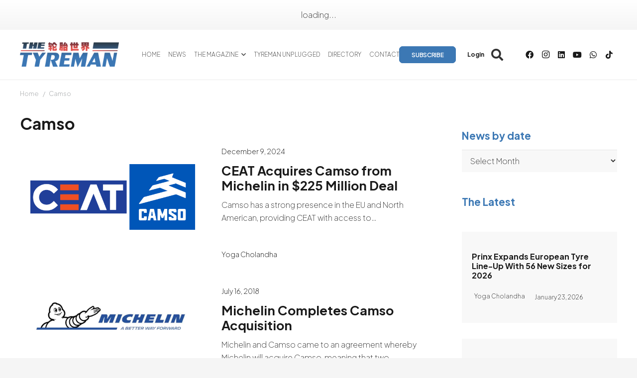

--- FILE ---
content_type: application/javascript
request_url: https://cdn.tyremanmagazine.com/wp-content/plugins/tyreblogs/assets/js/simple_modal.js?ver=1.35
body_size: 789
content:
var showing_modal = false;
var instance_modal = null;

class SimpleModal {
    constructor(content, banner_id) {
        this.modal = document.createElement("div");
        this.modal.classList.add("simple-modal");

        this.banner_id = banner_id;
        this.modal.setAttribute("data-banner-id", this.banner_id);

        this.overlay = document.createElement("div");
        this.overlay.classList.add("simple-modal-overlay");

        this.dialog = document.createElement("div");
        this.dialog.classList.add("simple-modal-dialog");

        this.closeBtn = document.createElement("button");
        this.closeBtn.innerHTML = "&times;";
        this.closeBtn.classList.add("simple-modal-close");
        this.closeBtn.addEventListener("click", () => this.close());

        this.dialog.appendChild(this.closeBtn);
        this.dialog.appendChild(content);
        this.modal.appendChild(this.overlay);
        this.modal.appendChild(this.dialog);

        document.body.appendChild(this.modal);

        this.overlay.addEventListener("click", () => this.close());
        document.addEventListener("keydown", (e) => {
            if (e.key === "Escape") this.close();
        });

        // requestAnimationFrame(() => this.modal.classList.add("visible"));

        const images = this.dialog.querySelectorAll("img");
        const imagePromises = Array.from(images).map(img => {
            return new Promise(resolve => {
                if (img.complete) {
                    resolve(); // Ya está cargada
                } else {
                    img.onload = resolve; // Espera a que se cargue
                    img.onerror = resolve; // Manejar errores de carga
                }
            });
        });

        Promise.all(imagePromises).then(() => {
            this.modal.classList.add("visible");
        });
    }

    close() {
        // console.log( this.banner_id );
        var expires = lateralban.wls_popups_hide_time; // expires es un valor expresado en horas
        if ( expires > 0 ) {
            expires = expires / 24; // Convertir horas a días
            Cookies.set( "wls_popup_visible_" + this.banner_id, 1, { expires:  expires } );
            // console.log( "Cookie creada: popup_visible_" + this.banner_id );
        }
        
        this.modal.classList.remove("visible");
        setTimeout(() => this.modal.remove(), 300);
        showing_modal = false;
        instance_modal = null;
    }
}

// Uso: Crear una instancia del modal con contenido dinámico
function openModal(htmlContent, banner_id) 
{
    if (showing_modal) return;  

    // verificamos que no se haya mostrado ya el modal para ese banner
    var cookie = Cookies.get( "wls_popup_visible_" + banner_id );
    if ( cookie != undefined ) return;


    showing_modal = true;
    
    const content = document.createElement("div");
    content.innerHTML = htmlContent;
    instance_modal = new SimpleModal(content, banner_id);
}

function closeModal()
{
    if ( instance_modal != null ) instance_modal.close();
}


